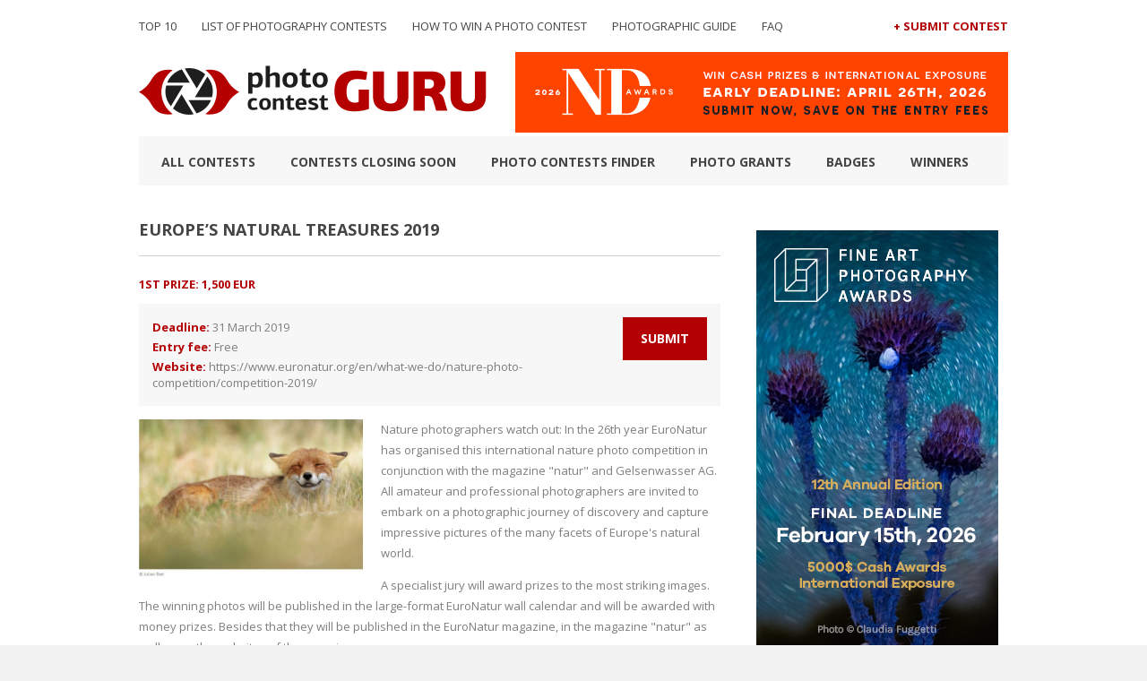

--- FILE ---
content_type: text/html; charset=UTF-8
request_url: https://photocontestguru.com/contests/europes-natural-treasures-2019/
body_size: 10314
content:
<!DOCTYPE html>
<html dir="ltr" lang="en-US">
<head>
	<meta http-equiv="content-type" content="text/html;charset=utf-8" />
	<meta name="viewport" content="width=device-width, initial-scale=1.0">
    

  <title>Europe’s Natural Treasures 2019 - Photo Contest Guru</title>  
    
   
   
	<!--[if lt IE 9]>
	<script type="text/javascript" src="https://html5shiv.googlecode.com/svn/trunk/html5.js"></script>
	<![endif]-->
    <link rel="stylesheet" type="text/css" href="https://photocontestguru.com/wp-content/themes/guru-v2/style.css" media="screen" />
    <script src="https://ajax.googleapis.com/ajax/libs/jquery/2.1.3/jquery.min.js"></script>
    <script src="https://photocontestguru.com/wp-content/themes/guru-v2/js/scripts.js"></script>

 	
		<!-- All in One SEO 4.9.3 - aioseo.com -->
	<meta name="robots" content="max-image-preview:large" />
	<link rel="canonical" href="https://photocontestguru.com/contests/europes-natural-treasures-2019/" />
	<meta name="generator" content="All in One SEO (AIOSEO) 4.9.3" />
		<script type="application/ld+json" class="aioseo-schema">
			{"@context":"https:\/\/schema.org","@graph":[{"@type":"BreadcrumbList","@id":"https:\/\/photocontestguru.com\/contests\/europes-natural-treasures-2019\/#breadcrumblist","itemListElement":[{"@type":"ListItem","@id":"https:\/\/photocontestguru.com#listItem","position":1,"name":"Home","item":"https:\/\/photocontestguru.com","nextItem":{"@type":"ListItem","@id":"https:\/\/photocontestguru.com\/contests\/#listItem","name":"Photo contests finder"}},{"@type":"ListItem","@id":"https:\/\/photocontestguru.com\/contests\/#listItem","position":2,"name":"Photo contests finder","item":"https:\/\/photocontestguru.com\/contests\/","nextItem":{"@type":"ListItem","@id":"https:\/\/photocontestguru.com\/contests\/europes-natural-treasures-2019\/#listItem","name":"Europe&#8217;s Natural Treasures 2019"},"previousItem":{"@type":"ListItem","@id":"https:\/\/photocontestguru.com#listItem","name":"Home"}},{"@type":"ListItem","@id":"https:\/\/photocontestguru.com\/contests\/europes-natural-treasures-2019\/#listItem","position":3,"name":"Europe&#8217;s Natural Treasures 2019","previousItem":{"@type":"ListItem","@id":"https:\/\/photocontestguru.com\/contests\/#listItem","name":"Photo contests finder"}}]},{"@type":"Organization","@id":"https:\/\/photocontestguru.com\/#organization","name":"Photo Contest Guru","description":"2026 Photography Competitions List","url":"https:\/\/photocontestguru.com\/"},{"@type":"WebPage","@id":"https:\/\/photocontestguru.com\/contests\/europes-natural-treasures-2019\/#webpage","url":"https:\/\/photocontestguru.com\/contests\/europes-natural-treasures-2019\/","name":"Europe\u2019s Natural Treasures 2019 - Photo Contest Guru","inLanguage":"en-US","isPartOf":{"@id":"https:\/\/photocontestguru.com\/#website"},"breadcrumb":{"@id":"https:\/\/photocontestguru.com\/contests\/europes-natural-treasures-2019\/#breadcrumblist"},"datePublished":"2019-02-07T04:07:19+00:00","dateModified":"2019-02-07T09:01:45+00:00"},{"@type":"WebSite","@id":"https:\/\/photocontestguru.com\/#website","url":"https:\/\/photocontestguru.com\/","name":"Photo Contest Guru","description":"2026 Photography Competitions List","inLanguage":"en-US","publisher":{"@id":"https:\/\/photocontestguru.com\/#organization"}}]}
		</script>
		<!-- All in One SEO -->

<link rel='dns-prefetch' href='//stats.wp.com' />
<link rel='dns-prefetch' href='//fonts.googleapis.com' />
<link rel="alternate" title="oEmbed (JSON)" type="application/json+oembed" href="https://photocontestguru.com/wp-json/oembed/1.0/embed?url=https%3A%2F%2Fphotocontestguru.com%2Fcontests%2Feuropes-natural-treasures-2019%2F" />
<link rel="alternate" title="oEmbed (XML)" type="text/xml+oembed" href="https://photocontestguru.com/wp-json/oembed/1.0/embed?url=https%3A%2F%2Fphotocontestguru.com%2Fcontests%2Feuropes-natural-treasures-2019%2F&#038;format=xml" />
<style id='wp-img-auto-sizes-contain-inline-css' type='text/css'>
img:is([sizes=auto i],[sizes^="auto," i]){contain-intrinsic-size:3000px 1500px}
/*# sourceURL=wp-img-auto-sizes-contain-inline-css */
</style>
<style id='wp-emoji-styles-inline-css' type='text/css'>

	img.wp-smiley, img.emoji {
		display: inline !important;
		border: none !important;
		box-shadow: none !important;
		height: 1em !important;
		width: 1em !important;
		margin: 0 0.07em !important;
		vertical-align: -0.1em !important;
		background: none !important;
		padding: 0 !important;
	}
/*# sourceURL=wp-emoji-styles-inline-css */
</style>
<style id='wp-block-library-inline-css' type='text/css'>
:root{--wp-block-synced-color:#7a00df;--wp-block-synced-color--rgb:122,0,223;--wp-bound-block-color:var(--wp-block-synced-color);--wp-editor-canvas-background:#ddd;--wp-admin-theme-color:#007cba;--wp-admin-theme-color--rgb:0,124,186;--wp-admin-theme-color-darker-10:#006ba1;--wp-admin-theme-color-darker-10--rgb:0,107,160.5;--wp-admin-theme-color-darker-20:#005a87;--wp-admin-theme-color-darker-20--rgb:0,90,135;--wp-admin-border-width-focus:2px}@media (min-resolution:192dpi){:root{--wp-admin-border-width-focus:1.5px}}.wp-element-button{cursor:pointer}:root .has-very-light-gray-background-color{background-color:#eee}:root .has-very-dark-gray-background-color{background-color:#313131}:root .has-very-light-gray-color{color:#eee}:root .has-very-dark-gray-color{color:#313131}:root .has-vivid-green-cyan-to-vivid-cyan-blue-gradient-background{background:linear-gradient(135deg,#00d084,#0693e3)}:root .has-purple-crush-gradient-background{background:linear-gradient(135deg,#34e2e4,#4721fb 50%,#ab1dfe)}:root .has-hazy-dawn-gradient-background{background:linear-gradient(135deg,#faaca8,#dad0ec)}:root .has-subdued-olive-gradient-background{background:linear-gradient(135deg,#fafae1,#67a671)}:root .has-atomic-cream-gradient-background{background:linear-gradient(135deg,#fdd79a,#004a59)}:root .has-nightshade-gradient-background{background:linear-gradient(135deg,#330968,#31cdcf)}:root .has-midnight-gradient-background{background:linear-gradient(135deg,#020381,#2874fc)}:root{--wp--preset--font-size--normal:16px;--wp--preset--font-size--huge:42px}.has-regular-font-size{font-size:1em}.has-larger-font-size{font-size:2.625em}.has-normal-font-size{font-size:var(--wp--preset--font-size--normal)}.has-huge-font-size{font-size:var(--wp--preset--font-size--huge)}.has-text-align-center{text-align:center}.has-text-align-left{text-align:left}.has-text-align-right{text-align:right}.has-fit-text{white-space:nowrap!important}#end-resizable-editor-section{display:none}.aligncenter{clear:both}.items-justified-left{justify-content:flex-start}.items-justified-center{justify-content:center}.items-justified-right{justify-content:flex-end}.items-justified-space-between{justify-content:space-between}.screen-reader-text{border:0;clip-path:inset(50%);height:1px;margin:-1px;overflow:hidden;padding:0;position:absolute;width:1px;word-wrap:normal!important}.screen-reader-text:focus{background-color:#ddd;clip-path:none;color:#444;display:block;font-size:1em;height:auto;left:5px;line-height:normal;padding:15px 23px 14px;text-decoration:none;top:5px;width:auto;z-index:100000}html :where(.has-border-color){border-style:solid}html :where([style*=border-top-color]){border-top-style:solid}html :where([style*=border-right-color]){border-right-style:solid}html :where([style*=border-bottom-color]){border-bottom-style:solid}html :where([style*=border-left-color]){border-left-style:solid}html :where([style*=border-width]){border-style:solid}html :where([style*=border-top-width]){border-top-style:solid}html :where([style*=border-right-width]){border-right-style:solid}html :where([style*=border-bottom-width]){border-bottom-style:solid}html :where([style*=border-left-width]){border-left-style:solid}html :where(img[class*=wp-image-]){height:auto;max-width:100%}:where(figure){margin:0 0 1em}html :where(.is-position-sticky){--wp-admin--admin-bar--position-offset:var(--wp-admin--admin-bar--height,0px)}@media screen and (max-width:600px){html :where(.is-position-sticky){--wp-admin--admin-bar--position-offset:0px}}

/*# sourceURL=wp-block-library-inline-css */
</style><style id='global-styles-inline-css' type='text/css'>
:root{--wp--preset--aspect-ratio--square: 1;--wp--preset--aspect-ratio--4-3: 4/3;--wp--preset--aspect-ratio--3-4: 3/4;--wp--preset--aspect-ratio--3-2: 3/2;--wp--preset--aspect-ratio--2-3: 2/3;--wp--preset--aspect-ratio--16-9: 16/9;--wp--preset--aspect-ratio--9-16: 9/16;--wp--preset--color--black: #000000;--wp--preset--color--cyan-bluish-gray: #abb8c3;--wp--preset--color--white: #ffffff;--wp--preset--color--pale-pink: #f78da7;--wp--preset--color--vivid-red: #cf2e2e;--wp--preset--color--luminous-vivid-orange: #ff6900;--wp--preset--color--luminous-vivid-amber: #fcb900;--wp--preset--color--light-green-cyan: #7bdcb5;--wp--preset--color--vivid-green-cyan: #00d084;--wp--preset--color--pale-cyan-blue: #8ed1fc;--wp--preset--color--vivid-cyan-blue: #0693e3;--wp--preset--color--vivid-purple: #9b51e0;--wp--preset--gradient--vivid-cyan-blue-to-vivid-purple: linear-gradient(135deg,rgb(6,147,227) 0%,rgb(155,81,224) 100%);--wp--preset--gradient--light-green-cyan-to-vivid-green-cyan: linear-gradient(135deg,rgb(122,220,180) 0%,rgb(0,208,130) 100%);--wp--preset--gradient--luminous-vivid-amber-to-luminous-vivid-orange: linear-gradient(135deg,rgb(252,185,0) 0%,rgb(255,105,0) 100%);--wp--preset--gradient--luminous-vivid-orange-to-vivid-red: linear-gradient(135deg,rgb(255,105,0) 0%,rgb(207,46,46) 100%);--wp--preset--gradient--very-light-gray-to-cyan-bluish-gray: linear-gradient(135deg,rgb(238,238,238) 0%,rgb(169,184,195) 100%);--wp--preset--gradient--cool-to-warm-spectrum: linear-gradient(135deg,rgb(74,234,220) 0%,rgb(151,120,209) 20%,rgb(207,42,186) 40%,rgb(238,44,130) 60%,rgb(251,105,98) 80%,rgb(254,248,76) 100%);--wp--preset--gradient--blush-light-purple: linear-gradient(135deg,rgb(255,206,236) 0%,rgb(152,150,240) 100%);--wp--preset--gradient--blush-bordeaux: linear-gradient(135deg,rgb(254,205,165) 0%,rgb(254,45,45) 50%,rgb(107,0,62) 100%);--wp--preset--gradient--luminous-dusk: linear-gradient(135deg,rgb(255,203,112) 0%,rgb(199,81,192) 50%,rgb(65,88,208) 100%);--wp--preset--gradient--pale-ocean: linear-gradient(135deg,rgb(255,245,203) 0%,rgb(182,227,212) 50%,rgb(51,167,181) 100%);--wp--preset--gradient--electric-grass: linear-gradient(135deg,rgb(202,248,128) 0%,rgb(113,206,126) 100%);--wp--preset--gradient--midnight: linear-gradient(135deg,rgb(2,3,129) 0%,rgb(40,116,252) 100%);--wp--preset--font-size--small: 13px;--wp--preset--font-size--medium: 20px;--wp--preset--font-size--large: 36px;--wp--preset--font-size--x-large: 42px;--wp--preset--spacing--20: 0.44rem;--wp--preset--spacing--30: 0.67rem;--wp--preset--spacing--40: 1rem;--wp--preset--spacing--50: 1.5rem;--wp--preset--spacing--60: 2.25rem;--wp--preset--spacing--70: 3.38rem;--wp--preset--spacing--80: 5.06rem;--wp--preset--shadow--natural: 6px 6px 9px rgba(0, 0, 0, 0.2);--wp--preset--shadow--deep: 12px 12px 50px rgba(0, 0, 0, 0.4);--wp--preset--shadow--sharp: 6px 6px 0px rgba(0, 0, 0, 0.2);--wp--preset--shadow--outlined: 6px 6px 0px -3px rgb(255, 255, 255), 6px 6px rgb(0, 0, 0);--wp--preset--shadow--crisp: 6px 6px 0px rgb(0, 0, 0);}:where(.is-layout-flex){gap: 0.5em;}:where(.is-layout-grid){gap: 0.5em;}body .is-layout-flex{display: flex;}.is-layout-flex{flex-wrap: wrap;align-items: center;}.is-layout-flex > :is(*, div){margin: 0;}body .is-layout-grid{display: grid;}.is-layout-grid > :is(*, div){margin: 0;}:where(.wp-block-columns.is-layout-flex){gap: 2em;}:where(.wp-block-columns.is-layout-grid){gap: 2em;}:where(.wp-block-post-template.is-layout-flex){gap: 1.25em;}:where(.wp-block-post-template.is-layout-grid){gap: 1.25em;}.has-black-color{color: var(--wp--preset--color--black) !important;}.has-cyan-bluish-gray-color{color: var(--wp--preset--color--cyan-bluish-gray) !important;}.has-white-color{color: var(--wp--preset--color--white) !important;}.has-pale-pink-color{color: var(--wp--preset--color--pale-pink) !important;}.has-vivid-red-color{color: var(--wp--preset--color--vivid-red) !important;}.has-luminous-vivid-orange-color{color: var(--wp--preset--color--luminous-vivid-orange) !important;}.has-luminous-vivid-amber-color{color: var(--wp--preset--color--luminous-vivid-amber) !important;}.has-light-green-cyan-color{color: var(--wp--preset--color--light-green-cyan) !important;}.has-vivid-green-cyan-color{color: var(--wp--preset--color--vivid-green-cyan) !important;}.has-pale-cyan-blue-color{color: var(--wp--preset--color--pale-cyan-blue) !important;}.has-vivid-cyan-blue-color{color: var(--wp--preset--color--vivid-cyan-blue) !important;}.has-vivid-purple-color{color: var(--wp--preset--color--vivid-purple) !important;}.has-black-background-color{background-color: var(--wp--preset--color--black) !important;}.has-cyan-bluish-gray-background-color{background-color: var(--wp--preset--color--cyan-bluish-gray) !important;}.has-white-background-color{background-color: var(--wp--preset--color--white) !important;}.has-pale-pink-background-color{background-color: var(--wp--preset--color--pale-pink) !important;}.has-vivid-red-background-color{background-color: var(--wp--preset--color--vivid-red) !important;}.has-luminous-vivid-orange-background-color{background-color: var(--wp--preset--color--luminous-vivid-orange) !important;}.has-luminous-vivid-amber-background-color{background-color: var(--wp--preset--color--luminous-vivid-amber) !important;}.has-light-green-cyan-background-color{background-color: var(--wp--preset--color--light-green-cyan) !important;}.has-vivid-green-cyan-background-color{background-color: var(--wp--preset--color--vivid-green-cyan) !important;}.has-pale-cyan-blue-background-color{background-color: var(--wp--preset--color--pale-cyan-blue) !important;}.has-vivid-cyan-blue-background-color{background-color: var(--wp--preset--color--vivid-cyan-blue) !important;}.has-vivid-purple-background-color{background-color: var(--wp--preset--color--vivid-purple) !important;}.has-black-border-color{border-color: var(--wp--preset--color--black) !important;}.has-cyan-bluish-gray-border-color{border-color: var(--wp--preset--color--cyan-bluish-gray) !important;}.has-white-border-color{border-color: var(--wp--preset--color--white) !important;}.has-pale-pink-border-color{border-color: var(--wp--preset--color--pale-pink) !important;}.has-vivid-red-border-color{border-color: var(--wp--preset--color--vivid-red) !important;}.has-luminous-vivid-orange-border-color{border-color: var(--wp--preset--color--luminous-vivid-orange) !important;}.has-luminous-vivid-amber-border-color{border-color: var(--wp--preset--color--luminous-vivid-amber) !important;}.has-light-green-cyan-border-color{border-color: var(--wp--preset--color--light-green-cyan) !important;}.has-vivid-green-cyan-border-color{border-color: var(--wp--preset--color--vivid-green-cyan) !important;}.has-pale-cyan-blue-border-color{border-color: var(--wp--preset--color--pale-cyan-blue) !important;}.has-vivid-cyan-blue-border-color{border-color: var(--wp--preset--color--vivid-cyan-blue) !important;}.has-vivid-purple-border-color{border-color: var(--wp--preset--color--vivid-purple) !important;}.has-vivid-cyan-blue-to-vivid-purple-gradient-background{background: var(--wp--preset--gradient--vivid-cyan-blue-to-vivid-purple) !important;}.has-light-green-cyan-to-vivid-green-cyan-gradient-background{background: var(--wp--preset--gradient--light-green-cyan-to-vivid-green-cyan) !important;}.has-luminous-vivid-amber-to-luminous-vivid-orange-gradient-background{background: var(--wp--preset--gradient--luminous-vivid-amber-to-luminous-vivid-orange) !important;}.has-luminous-vivid-orange-to-vivid-red-gradient-background{background: var(--wp--preset--gradient--luminous-vivid-orange-to-vivid-red) !important;}.has-very-light-gray-to-cyan-bluish-gray-gradient-background{background: var(--wp--preset--gradient--very-light-gray-to-cyan-bluish-gray) !important;}.has-cool-to-warm-spectrum-gradient-background{background: var(--wp--preset--gradient--cool-to-warm-spectrum) !important;}.has-blush-light-purple-gradient-background{background: var(--wp--preset--gradient--blush-light-purple) !important;}.has-blush-bordeaux-gradient-background{background: var(--wp--preset--gradient--blush-bordeaux) !important;}.has-luminous-dusk-gradient-background{background: var(--wp--preset--gradient--luminous-dusk) !important;}.has-pale-ocean-gradient-background{background: var(--wp--preset--gradient--pale-ocean) !important;}.has-electric-grass-gradient-background{background: var(--wp--preset--gradient--electric-grass) !important;}.has-midnight-gradient-background{background: var(--wp--preset--gradient--midnight) !important;}.has-small-font-size{font-size: var(--wp--preset--font-size--small) !important;}.has-medium-font-size{font-size: var(--wp--preset--font-size--medium) !important;}.has-large-font-size{font-size: var(--wp--preset--font-size--large) !important;}.has-x-large-font-size{font-size: var(--wp--preset--font-size--x-large) !important;}
/*# sourceURL=global-styles-inline-css */
</style>

<style id='classic-theme-styles-inline-css' type='text/css'>
/*! This file is auto-generated */
.wp-block-button__link{color:#fff;background-color:#32373c;border-radius:9999px;box-shadow:none;text-decoration:none;padding:calc(.667em + 2px) calc(1.333em + 2px);font-size:1.125em}.wp-block-file__button{background:#32373c;color:#fff;text-decoration:none}
/*# sourceURL=/wp-includes/css/classic-themes.min.css */
</style>
<link rel='stylesheet' id='wpb-google-fonts-css' href='https://fonts.googleapis.com/css?family=Open+Sans%3A400%2C700&#038;ver=6.9' type='text/css' media='all' />
<link rel='stylesheet' id='wppb_stylesheet-css' href='https://photocontestguru.com/wp-content/plugins/profile-builder/assets/css/style-front-end.css?ver=3.15.2' type='text/css' media='all' />
<link rel="https://api.w.org/" href="https://photocontestguru.com/wp-json/" /><link rel="EditURI" type="application/rsd+xml" title="RSD" href="https://photocontestguru.com/xmlrpc.php?rsd" />
<meta name="generator" content="WordPress 6.9" />
<link rel='shortlink' href='https://photocontestguru.com/?p=6026' />
<!-- Global site tag (gtag.js) - Google Analytics -->
<script async src="https://www.googletagmanager.com/gtag/js?id=UA-116077641-1"></script>
<script>
  window.dataLayer = window.dataLayer || [];
  function gtag(){dataLayer.push(arguments);}
  gtag('js', new Date());

  gtag('config', 'UA-116077641-1');
</script>
<link rel="shortcut icon" href="https://photocontestguru.com/wp-content/uploads/2015/12/favicon.png" />	<style>img#wpstats{display:none}</style>
		<div id="fb-root"></div>
<script>(function(d, s, id) {
  var js, fjs = d.getElementsByTagName(s)[0];
  if (d.getElementById(id)) return;
  js = d.createElement(s); js.id = id;
  js.src = "//connect.facebook.net/en_US/sdk.js#xfbml=1&version=v2.5&appId=251610015042714";
  fjs.parentNode.insertBefore(js, fjs);
}(document, 'script', 'facebook-jssdk'));</script>    <script>
        
        jQuery(document).ready(function($) {
            $('#nav-toggle').click(function() {
                $('.nav--mobile').toggle('slow');
            }); 
        });
        
    </script>

</head>
<body data-rsssl=1 class="wp-singular contests-template-default single single-contests postid-6026 wp-theme-guru-v2" >
    <div class="container-wrap">
        <div class="container">
            <header id="header">
                <div class="nav--holder">
                    <nav class="nav--header nav">
                        <div class="menu-nav-header-container"><ul id="menu-nav-header" class="menu"><li id="menu-item-9960" class="menu-item menu-item-type-post_type menu-item-object-page menu-item-9960"><a href="https://photocontestguru.com/the-best-photo-contests-to-enter-in-2026/">TOP 10</a></li>
<li id="menu-item-62" class="menu-item menu-item-type-post_type menu-item-object-page menu-item-home menu-item-62"><a href="https://photocontestguru.com/">List of Photography Contests</a></li>
<li id="menu-item-2357" class="menu-item menu-item-type-post_type menu-item-object-page menu-item-2357"><a href="https://photocontestguru.com/how-to-win-a-photo-contest-tips-and-tricks/">How to Win a Photo Contest</a></li>
<li id="menu-item-8001" class="menu-item menu-item-type-post_type menu-item-object-page menu-item-8001"><a href="https://photocontestguru.com/online-photographic-guide/">Photographic guide</a></li>
<li id="menu-item-7535" class="menu-item menu-item-type-post_type menu-item-object-page menu-item-7535"><a href="https://photocontestguru.com/faq/">FAQ</a></li>
</ul></div>                    </nav>

                    <nav class="nav--contest nav">
                        <div class="menu-nav-contest-container"><ul id="menu-nav-contest" class="menu"><li id="menu-item-61" class="menu-item menu-item-type-post_type menu-item-object-page menu-item-61"><a href="https://photocontestguru.com/submit-contest/">+ Submit Contest</a></li>
</ul></div>                    </nav>
                </div>

                <div>
                                    

                     <div class="header--logo">
                        <a href="https://photocontestguru.com">
                            <img src="https://photocontestguru.com/wp-content/uploads/2015/04/logo.png" alt="photo contest guru logo"/>
                        </a>
                    </div>



                        
                   









                
                <a id="nav-toggle"><span></span></a>

                <nav class="nav--mobile nav">
                    <div class="menu-nav-header-container"><ul id="menu-nav-header-1" class="menu"><li class="menu-item menu-item-type-post_type menu-item-object-page menu-item-9960"><a href="https://photocontestguru.com/the-best-photo-contests-to-enter-in-2026/">TOP 10</a></li>
<li class="menu-item menu-item-type-post_type menu-item-object-page menu-item-home menu-item-62"><a href="https://photocontestguru.com/">List of Photography Contests</a></li>
<li class="menu-item menu-item-type-post_type menu-item-object-page menu-item-2357"><a href="https://photocontestguru.com/how-to-win-a-photo-contest-tips-and-tricks/">How to Win a Photo Contest</a></li>
<li class="menu-item menu-item-type-post_type menu-item-object-page menu-item-8001"><a href="https://photocontestguru.com/online-photographic-guide/">Photographic guide</a></li>
<li class="menu-item menu-item-type-post_type menu-item-object-page menu-item-7535"><a href="https://photocontestguru.com/faq/">FAQ</a></li>
</ul></div>                    <div class="menu-nav-contest-container"><ul id="menu-nav-contest-1" class="menu"><li class="menu-item menu-item-type-post_type menu-item-object-page menu-item-61"><a href="https://photocontestguru.com/submit-contest/">+ Submit Contest</a></li>
</ul></div>                </nav>

                                    <div class="header--ads ads">
                                            <a href="https://ndawards.net/" target="_blank">
                            <img src="https://photocontestguru.com/wp-content/uploads/2026/01/550x90_nda_1.png">
                        </a>
                                        </div>
                                </div>



                <nav class="nav--main nav">
                    <div class="menu-nav-main-container"><ul id="menu-nav-main" class="menu"><li id="menu-item-66" class="menu-item menu-item-type-post_type menu-item-object-page menu-item-66"><a href="https://photocontestguru.com/all-contests/">All Contests</a></li>
<li id="menu-item-68" class="menu-item menu-item-type-post_type menu-item-object-page menu-item-68"><a href="https://photocontestguru.com/closing-soon/">Contests closing soon</a></li>
<li id="menu-item-69" class="menu-item menu-item-type-custom menu-item-object-custom menu-item-69"><a href="https://photocontestguru.com/contests/">Photo contests finder</a></li>
<li id="menu-item-757" class="menu-item menu-item-type-post_type menu-item-object-page menu-item-757"><a href="https://photocontestguru.com/list-of-photo-grants-funds-awards/">Photo Grants</a></li>
<li id="menu-item-215" class="menu-item menu-item-type-post_type menu-item-object-page menu-item-215"><a href="https://photocontestguru.com/badges/">Badges</a></li>
<li id="menu-item-870" class="menu-item menu-item-type-post_type menu-item-object-page current_page_parent menu-item-870"><a href="https://photocontestguru.com/blog/">Winners</a></li>
</ul></div>                </nav>
            </header>
<div id="main--content">

        <article class="contest--full">
        <h1 class="contest--title">Europe&#8217;s Natural Treasures 2019</h1>

<div class="post--content">

    <h2 class="contest--teaser">1st Prize:    1,500 EUR</h2>

    <div class="contest--highlight">
        <ul>
            <li><strong>Deadline: </strong>31 March 2019</li>
            <li><strong>Entry fee: </strong>Free</li>
            <li><strong>Website: </strong><a href="https://www.euronatur.org/en/what-we-do/nature-photo-competition/competition-2019/" rel="nofollow" target="_blank">https://www.euronatur.org/en/what-we-do/nature-photo-competition/competition-2019/</a></li>
        </ul>
        <a class="btn btn--submit" href="https://www.euronatur.org/en/what-we-do/nature-photo-competition/competition-2019/" target="_blank">Submit</a>
    </div>

    <div class="contest--description">
    <img class="contest--logo" src="https://photocontestguru.com/wp-content/uploads/2019/01/Europes-Natural-Treasures-2019-600x422.jpg" alt="" title="Photography competition Europe&#8217;s Natural Treasures 2019"/>        <p>Nature photographers watch out: In the 26th year EuroNatur has organised this international nature photo competition in conjunction with the magazine "natur" and Gelsenwasser AG. All amateur and professional photographers are invited to embark on a photographic journey of discovery and capture impressive pictures of the many facets of Europe's natural world.</p>
<p>A specialist jury will award prizes to the most striking images. The winning photos will be published in the large-format EuroNatur wall calendar and will be awarded with money prizes. Besides that they will be published in the EuroNatur magazine, in the magazine "natur" as well as on the websites of the organisers. </p>
<p>The Jury<br />
Peter Laufmann, Editor, „natur“<br />
Kerstin Sauer, Art Director, EuroNatur Service GmbH<br />
Gabriel Schwaderer, Managing Director, EuroNatur foundation<br />
Christiane Stewen, Public Relation, GELSENWASSER AG</p>
    </div>

    <div class="contest--terms">
        <h3>Prizes:</h3>
        <p>1st Prize:    1,500 EUR<br />
2nd Prize:   1,000 EUR<br />
3rd Prize:       750 EUR<br />
4th Prize:       500 EUR<br />
5th Prize:       250 EUR</p>
<p>The 6th – 12th prizes and the Jury Prize are a voucher to the value of 25 EUR to be redeemed against EuroNatur Service GmbH’s range of products. Each winner will also receive a copy of EuroNatur’s 2020 Europe’s Natural Treasures wall calendar. Prizes cannot be converted into cash. The organisers’ decision is final.</p>
        <h3>Eligibility:</h3>
        <p> The competition is open to all photographers whose main residence is in Europe.</p>
        <h3>Copyrights &amp; Usage Rights:</h3>
        <p>he copyright for all photos entered must be held by the photographer. The photographer retains the copyright to his/her pictures at all times and his/her name will appear alongside the photo whenever it is published. By entering the competition the contestant grants the competition organisers the right to use the photos entered free of charge for the following purposes:<br />
• To produce calendars of the competition. All prize-winning pictures may be used by the organiser EuroNatur for commercial sale of calendars.<br />
• Exhibitions organised as part of the competition featuring the prize-winning photos.<br />
• Coverage of the competition in the competition organisers’ publications and on their websites.<br />
• The use of the photos to advertise the calendar, the competition and the exhibitions in both the organisers’ publications and in press coverage.<br />
• The non-profit foundation EuroNatur and its subsidiary EuroNatur Service GmbH have the right to use the prize-winning photos (calendar and exhibition) in their own publications to advertise their conservation projects in Europe. Pictures that have been entered but have not won prizes will only be used for the above purposes after consultation with the photographer and by contractual agreement.</p>
        <h3>Theme:</h3>
        <p>
        
                    <a href="https://photocontestguru.com/contests/?contest_theme=Nature">Nature</a>
                    <a href="https://photocontestguru.com/contests/?contest_theme=Wildlife">Wildlife</a>
                </p>
    </div>

</div>    </article>
        
</div>

<aside id="sidebar">
    <div class="half">			<div class="textwidget"><p><a href="https://fineartphotoawards.com/"><img decoding="async" src="https://photocontestguru.com/wp-content/uploads/2026/01/FAPA_banner_final_deadline_1.png" alt="Fine Art Photography Awards 2026 Photo Contest" /></a></p>
</div>
		</div><div class="half">			<div class="textwidget"><div class="fb-page" data-href="https://www.facebook.com/photocontestguru/" data-width="290" data-small-header="false" data-adapt-container-width="true" data-hide-cover="false" data-show-facepile="true"><blockquote cite="https://www.facebook.com/photocontestguru/" class="fb-xfbml-parse-ignore"><a href="https://www.facebook.com/photocontestguru/">Photo Contest Guru</a></blockquote></div><br><br></div>
		</div><div class="half">			<div class="textwidget"><p><a href="https://photocontestguru.com/free-photo-contest-list/"><img decoding="async" src="https://photocontestguru.com/wp-content/uploads/2017/09/free_photo_contests.png" alt="Free Photo Contests List" /></a></p>
</div>
		</div><div class="half">			<div class="textwidget"><p><a href="https://photocontestguru.com/free-photo-contest-list/"><strong>Free Photo Contests 2026</strong></a></p>
</div>
		</div><div class="half"><h4> </h4>			<div class="textwidget"><h2>ONLINE PHOTOGRAPHIC GUIDE</h2>
<ul class="list-link">
<li><a href="https://photocontestguru.com/the-best-photo-contests-to-enter-in-2026/">The best photo contest 2026</a></li>
<li><a href="https://photocontestguru.com/how-to-win-a-photo-contest-tips-and-tricks/">How do you win a photo contest?</a></li>
<li><a href="https://photocontestguru.com/competitive-photography-the-analysis-of-a-photo/">Competitive photography – the analysis of a photo</a></li>
<li><a href="https://photocontestguru.com/a-perfect-photo-how-to-take-one/">A perfect photo, how to take one?</a></li>
<li><a href="https://photocontestguru.com/signs-and-symbols-within-the-photography/">Signs and symbols within the photography</a></li>
<li><a href="https://photocontestguru.com/how-to-pass-on-a-hidden-message-within-photography/">How to pass on a hidden message within photography?</a></li>
<li><a href="https://photocontestguru.com/the-story-of-one-photo/">The story of one photo</a></li>
<li><a href="https://photocontestguru.com/photography-how-to-start-off/">Photography: How to start off?</a></li>
<li><a href="https://photocontestguru.com/artistic-consciousness-within-modern-photography/">Artistic consciousness within modern photography</a></li>
<li><a href="https://photocontestguru.com/the-esthetical-value-of-photography/">The esthetical value of photography</a></li>
<li><a href="https://photocontestguru.com/photographers-profession-a-merchant-or-an-artist/">Photographer’s profession. A merchant or an artist?</a></li>
</ul>
<p><span style="margin-bottom: 20px;"> </span></p>
</div>
		</div><div class="half">			<div class="textwidget"><p></br></p>
</div>
		</div>        
    <div class="half">
    
   
    
    <section class="contest--closing">
    <h2>Closing soon</h2>
        
            <div class="contest--details">
    <p class="date">21 January 2026</p>
    <h3 class="contest--title"><a href="https://photocontestguru.com/contests/london-camera-exchange-photographer-of-the-year-2026/">London Camera Exchange Photographer of the Year 2026</a></h3>
</div>
        
            <div class="contest--details">
    <p class="date">26 January 2026</p>
    <h3 class="contest--title"><a href="https://photocontestguru.com/contests/current-world-archaeology-photo-of-the-year-2026/">Current World Archaeology Photo of the Year 2026</a></h3>
</div>
        
            <div class="contest--details">
    <p class="date">26 January 2026</p>
    <h3 class="contest--title"><a href="https://photocontestguru.com/contests/bba-one-shot-award-winter-2026/">BBA One Shot Award &#8211; Winter 2026</a></h3>
</div>
        
            <div class="contest--details">
    <p class="date">26 January 2026</p>
    <h3 class="contest--title"><a href="https://photocontestguru.com/contests/horizons-a-curated-international-photography-exhibition/">&#8220;Horizons&#8221; A Curated International Photography Exhibition</a></h3>
</div>
        
            <div class="contest--details">
    <p class="date">27 January 2026</p>
    <h3 class="contest--title"><a href="https://photocontestguru.com/contests/all-about-photo-awards-2026-the-minds-eye/">All About Photo Awards 2026 &#8211; The Mind&#8217;s Eye</a></h3>
</div>
        
            <div class="contest--details">
    <p class="date">29 January 2026</p>
    <h3 class="contest--title"><a href="https://photocontestguru.com/contests/nandagang-international-photo-competition/">Nandagang International Photo Competition</a></h3>
</div>
        
            <div class="contest--details">
    <p class="date">30 January 2026</p>
    <h3 class="contest--title"><a href="https://photocontestguru.com/contests/colour-2026-international-photography-exhibition/">Colour 2026 International Photography Exhibition</a></h3>
</div>
        
            <div class="contest--details">
    <p class="date">30 January 2026</p>
    <h3 class="contest--title"><a href="https://photocontestguru.com/contests/seascape-2026-international-photography-exhibition/">Seascape 2026 International Photography Exhibition</a></h3>
</div>
        
            <div class="contest--details">
    <p class="date">30 January 2026</p>
    <h3 class="contest--title"><a href="https://photocontestguru.com/contests/creative-quarterly-call-for-entries-no-83-theme-yellow/">Creative Quarterly Call for Entries No. 83 &#8211; Theme: Yellow</a></h3>
</div>
        
            <div class="contest--details">
    <p class="date">31 January 2026</p>
    <h3 class="contest--title"><a href="https://photocontestguru.com/contests/camerapro-capture-the-moment/">CameraPro Capture the Moment</a></h3>
</div>
            </section>    

    
        </div>
</aside>
            <footer id="footer">
                <nav class="footer--nav nav">
                    <div class="menu-nav-footer-container"><ul id="menu-nav-footer" class="menu"><li id="menu-item-52" class="menu-item menu-item-type-post_type menu-item-object-page menu-item-home menu-item-52"><a href="https://photocontestguru.com/">List of Photography Contests</a></li>
<li id="menu-item-55" class="menu-item menu-item-type-post_type menu-item-object-page menu-item-55"><a href="https://photocontestguru.com/all-contests/">All Contests</a></li>
<li id="menu-item-57" class="menu-item menu-item-type-post_type menu-item-object-page menu-item-57"><a href="https://photocontestguru.com/closing-soon/">Closing Soon</a></li>
<li id="menu-item-60" class="menu-item menu-item-type-custom menu-item-object-custom menu-item-60"><a href="https://photocontestguru.com/contests/">Contest Finder</a></li>
<li id="menu-item-3110" class="menu-item menu-item-type-post_type menu-item-object-page menu-item-3110"><a href="https://photocontestguru.com/free-photo-contest-list/">Free Photo Contests List 2026</a></li>
<li id="menu-item-212" class="menu-item menu-item-type-post_type menu-item-object-page menu-item-212"><a href="https://photocontestguru.com/badges/">Badges</a></li>
<li id="menu-item-5343" class="menu-item menu-item-type-post_type menu-item-object-page menu-item-5343"><a href="https://photocontestguru.com/terms-of-use-and-privacy-policy/">Terms of Use and Privacy Policy</a></li>
<li id="menu-item-59" class="menu-item menu-item-type-post_type menu-item-object-page menu-item-59"><a href="https://photocontestguru.com/submit-contest/">Submit New Contest</a></li>
</ul></div>                </nav>
                <div class="footer--copyright">
                    Photo Contest Guru © 2026                </div>
                <script type="speculationrules">
{"prefetch":[{"source":"document","where":{"and":[{"href_matches":"/*"},{"not":{"href_matches":["/wp-*.php","/wp-admin/*","/wp-content/uploads/*","/wp-content/*","/wp-content/plugins/*","/wp-content/themes/guru-v2/*","/*\\?(.+)"]}},{"not":{"selector_matches":"a[rel~=\"nofollow\"]"}},{"not":{"selector_matches":".no-prefetch, .no-prefetch a"}}]},"eagerness":"conservative"}]}
</script>
<style type="text/css"> 
         /* Hide reCAPTCHA V3 badge */
        .grecaptcha-badge {
        
            visibility: hidden !important;
        
        }
    </style><script type="text/javascript" id="jetpack-stats-js-before">
/* <![CDATA[ */
_stq = window._stq || [];
_stq.push([ "view", {"v":"ext","blog":"94332905","post":"6026","tz":"0","srv":"photocontestguru.com","j":"1:15.4"} ]);
_stq.push([ "clickTrackerInit", "94332905", "6026" ]);
//# sourceURL=jetpack-stats-js-before
/* ]]> */
</script>
<script type="text/javascript" src="https://stats.wp.com/e-202604.js" id="jetpack-stats-js" defer="defer" data-wp-strategy="defer"></script>
<script id="wp-emoji-settings" type="application/json">
{"baseUrl":"https://s.w.org/images/core/emoji/17.0.2/72x72/","ext":".png","svgUrl":"https://s.w.org/images/core/emoji/17.0.2/svg/","svgExt":".svg","source":{"concatemoji":"https://photocontestguru.com/wp-includes/js/wp-emoji-release.min.js?ver=6.9"}}
</script>
<script type="module">
/* <![CDATA[ */
/*! This file is auto-generated */
const a=JSON.parse(document.getElementById("wp-emoji-settings").textContent),o=(window._wpemojiSettings=a,"wpEmojiSettingsSupports"),s=["flag","emoji"];function i(e){try{var t={supportTests:e,timestamp:(new Date).valueOf()};sessionStorage.setItem(o,JSON.stringify(t))}catch(e){}}function c(e,t,n){e.clearRect(0,0,e.canvas.width,e.canvas.height),e.fillText(t,0,0);t=new Uint32Array(e.getImageData(0,0,e.canvas.width,e.canvas.height).data);e.clearRect(0,0,e.canvas.width,e.canvas.height),e.fillText(n,0,0);const a=new Uint32Array(e.getImageData(0,0,e.canvas.width,e.canvas.height).data);return t.every((e,t)=>e===a[t])}function p(e,t){e.clearRect(0,0,e.canvas.width,e.canvas.height),e.fillText(t,0,0);var n=e.getImageData(16,16,1,1);for(let e=0;e<n.data.length;e++)if(0!==n.data[e])return!1;return!0}function u(e,t,n,a){switch(t){case"flag":return n(e,"\ud83c\udff3\ufe0f\u200d\u26a7\ufe0f","\ud83c\udff3\ufe0f\u200b\u26a7\ufe0f")?!1:!n(e,"\ud83c\udde8\ud83c\uddf6","\ud83c\udde8\u200b\ud83c\uddf6")&&!n(e,"\ud83c\udff4\udb40\udc67\udb40\udc62\udb40\udc65\udb40\udc6e\udb40\udc67\udb40\udc7f","\ud83c\udff4\u200b\udb40\udc67\u200b\udb40\udc62\u200b\udb40\udc65\u200b\udb40\udc6e\u200b\udb40\udc67\u200b\udb40\udc7f");case"emoji":return!a(e,"\ud83e\u1fac8")}return!1}function f(e,t,n,a){let r;const o=(r="undefined"!=typeof WorkerGlobalScope&&self instanceof WorkerGlobalScope?new OffscreenCanvas(300,150):document.createElement("canvas")).getContext("2d",{willReadFrequently:!0}),s=(o.textBaseline="top",o.font="600 32px Arial",{});return e.forEach(e=>{s[e]=t(o,e,n,a)}),s}function r(e){var t=document.createElement("script");t.src=e,t.defer=!0,document.head.appendChild(t)}a.supports={everything:!0,everythingExceptFlag:!0},new Promise(t=>{let n=function(){try{var e=JSON.parse(sessionStorage.getItem(o));if("object"==typeof e&&"number"==typeof e.timestamp&&(new Date).valueOf()<e.timestamp+604800&&"object"==typeof e.supportTests)return e.supportTests}catch(e){}return null}();if(!n){if("undefined"!=typeof Worker&&"undefined"!=typeof OffscreenCanvas&&"undefined"!=typeof URL&&URL.createObjectURL&&"undefined"!=typeof Blob)try{var e="postMessage("+f.toString()+"("+[JSON.stringify(s),u.toString(),c.toString(),p.toString()].join(",")+"));",a=new Blob([e],{type:"text/javascript"});const r=new Worker(URL.createObjectURL(a),{name:"wpTestEmojiSupports"});return void(r.onmessage=e=>{i(n=e.data),r.terminate(),t(n)})}catch(e){}i(n=f(s,u,c,p))}t(n)}).then(e=>{for(const n in e)a.supports[n]=e[n],a.supports.everything=a.supports.everything&&a.supports[n],"flag"!==n&&(a.supports.everythingExceptFlag=a.supports.everythingExceptFlag&&a.supports[n]);var t;a.supports.everythingExceptFlag=a.supports.everythingExceptFlag&&!a.supports.flag,a.supports.everything||((t=a.source||{}).concatemoji?r(t.concatemoji):t.wpemoji&&t.twemoji&&(r(t.twemoji),r(t.wpemoji)))});
//# sourceURL=https://photocontestguru.com/wp-includes/js/wp-emoji-loader.min.js
/* ]]> */
</script>
                




            </footer>
        </div>
    </div>
</body>


<!--

    Caffeine turned into code by

            ┌───┐
            │ P │
            └───│───┐
                │ P │
                └───┘

        Patryk Pawłowski
        http://patryk.me

-->

--- FILE ---
content_type: application/javascript
request_url: https://photocontestguru.com/wp-content/themes/guru-v2/js/scripts.js
body_size: 6
content:
$(document).ready(function() {
    $('.wf-formTpl *').attr('style', '');
});